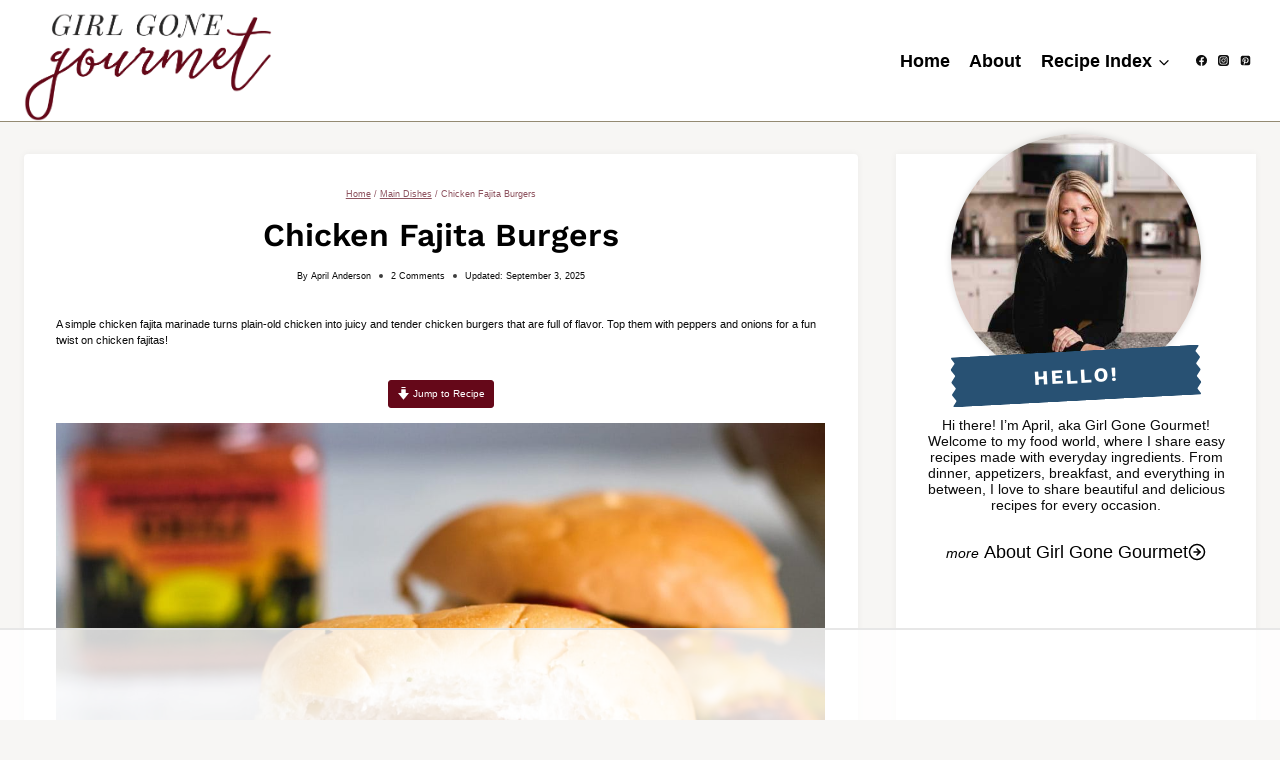

--- FILE ---
content_type: text/html
request_url: https://api.intentiq.com/profiles_engine/ProfilesEngineServlet?at=39&mi=10&dpi=936734067&pt=17&dpn=1&iiqidtype=2&iiqpcid=0c7671f1-5bda-4fe4-808a-1f8c679e484a&iiqpciddate=1768796541931&pcid=a90cac82-c2f7-4a7a-b201-cd8041d03d93&idtype=3&gdpr=0&japs=false&jaesc=0&jafc=0&jaensc=0&jsver=0.33&testGroup=A&source=pbjs&ABTestingConfigurationSource=group&abtg=A&vrref=https%3A%2F%2Fwww.girlgonegourmet.com
body_size: 54
content:
{"abPercentage":97,"adt":1,"ct":2,"isOptedOut":false,"data":{"eids":[]},"dbsaved":"false","ls":true,"cttl":86400000,"abTestUuid":"g_013ab3c2-50e1-451f-a35a-af890a246baa","tc":9,"sid":847049953}

--- FILE ---
content_type: text/html; charset=utf-8
request_url: https://www.google.com/recaptcha/api2/aframe
body_size: 269
content:
<!DOCTYPE HTML><html><head><meta http-equiv="content-type" content="text/html; charset=UTF-8"></head><body><script nonce="_xka3t40DOvQ-BhBZE1Fuw">/** Anti-fraud and anti-abuse applications only. See google.com/recaptcha */ try{var clients={'sodar':'https://pagead2.googlesyndication.com/pagead/sodar?'};window.addEventListener("message",function(a){try{if(a.source===window.parent){var b=JSON.parse(a.data);var c=clients[b['id']];if(c){var d=document.createElement('img');d.src=c+b['params']+'&rc='+(localStorage.getItem("rc::a")?sessionStorage.getItem("rc::b"):"");window.document.body.appendChild(d);sessionStorage.setItem("rc::e",parseInt(sessionStorage.getItem("rc::e")||0)+1);localStorage.setItem("rc::h",'1768796549733');}}}catch(b){}});window.parent.postMessage("_grecaptcha_ready", "*");}catch(b){}</script></body></html>

--- FILE ---
content_type: text/plain
request_url: https://rtb.openx.net/openrtbb/prebidjs
body_size: -230
content:
{"id":"8b5eb195-83c9-4efa-bf84-d95ae635e26f","nbr":0}

--- FILE ---
content_type: text/plain
request_url: https://rtb.openx.net/openrtbb/prebidjs
body_size: -230
content:
{"id":"f3d1fc8a-e875-4454-aa15-07b4bd81b2df","nbr":0}

--- FILE ---
content_type: text/plain
request_url: https://rtb.openx.net/openrtbb/prebidjs
body_size: -230
content:
{"id":"075d82c3-609f-4bb0-87bf-19b837730967","nbr":0}

--- FILE ---
content_type: text/plain
request_url: https://rtb.openx.net/openrtbb/prebidjs
body_size: -230
content:
{"id":"38de7b6a-0aa2-40a7-baea-eafc50cf10f3","nbr":0}

--- FILE ---
content_type: text/plain; charset=UTF-8
request_url: https://at.teads.tv/fpc?analytics_tag_id=PUB_17002&tfpvi=&gdpr_consent=&gdpr_status=22&gdpr_reason=220&ccpa_consent=&sv=prebid-v1
body_size: 56
content:
ZGZmNTkyN2ItODlmMi00MGQzLWI4MjUtNmY0YzJhNmQyYTM5Iy01LTM=

--- FILE ---
content_type: text/plain
request_url: https://rtb.openx.net/openrtbb/prebidjs
body_size: -230
content:
{"id":"0d9f7ce2-40fe-40ff-8f55-f4fae2479a3e","nbr":0}

--- FILE ---
content_type: text/plain
request_url: https://rtb.openx.net/openrtbb/prebidjs
body_size: -230
content:
{"id":"ae09c867-347e-46d1-a9d1-106f38b56c44","nbr":0}

--- FILE ---
content_type: text/plain
request_url: https://rtb.openx.net/openrtbb/prebidjs
body_size: -230
content:
{"id":"279f7e15-ce05-4925-89bf-2b175ed9556f","nbr":0}

--- FILE ---
content_type: text/plain
request_url: https://rtb.openx.net/openrtbb/prebidjs
body_size: -85
content:
{"id":"232ae00d-db51-4244-94a0-796fc54ecaa3","nbr":0}